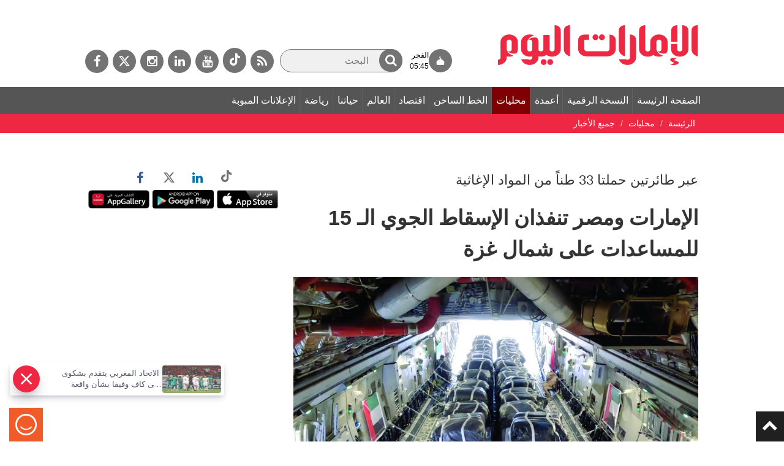

--- FILE ---
content_type: text/html; charset=utf-8
request_url: https://www.google.com/recaptcha/api2/aframe
body_size: 266
content:
<!DOCTYPE HTML><html><head><meta http-equiv="content-type" content="text/html; charset=UTF-8"></head><body><script nonce="_l6b78JywrwWn2_Q3YEftw">/** Anti-fraud and anti-abuse applications only. See google.com/recaptcha */ try{var clients={'sodar':'https://pagead2.googlesyndication.com/pagead/sodar?'};window.addEventListener("message",function(a){try{if(a.source===window.parent){var b=JSON.parse(a.data);var c=clients[b['id']];if(c){var d=document.createElement('img');d.src=c+b['params']+'&rc='+(localStorage.getItem("rc::a")?sessionStorage.getItem("rc::b"):"");window.document.body.appendChild(d);sessionStorage.setItem("rc::e",parseInt(sessionStorage.getItem("rc::e")||0)+1);localStorage.setItem("rc::h",'1768965464681');}}}catch(b){}});window.parent.postMessage("_grecaptcha_ready", "*");}catch(b){}</script></body></html>